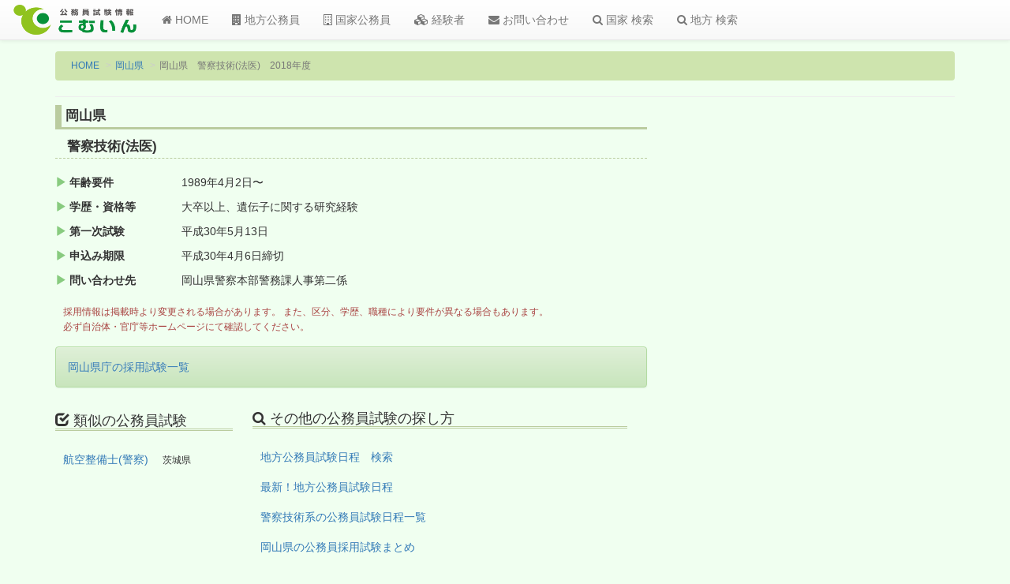

--- FILE ---
content_type: text/html; charset=utf-8
request_url: https://www.google.com/recaptcha/api2/aframe
body_size: 268
content:
<!DOCTYPE HTML><html><head><meta http-equiv="content-type" content="text/html; charset=UTF-8"></head><body><script nonce="UXAtK0RNP6fkof1QmEb27Q">/** Anti-fraud and anti-abuse applications only. See google.com/recaptcha */ try{var clients={'sodar':'https://pagead2.googlesyndication.com/pagead/sodar?'};window.addEventListener("message",function(a){try{if(a.source===window.parent){var b=JSON.parse(a.data);var c=clients[b['id']];if(c){var d=document.createElement('img');d.src=c+b['params']+'&rc='+(localStorage.getItem("rc::a")?sessionStorage.getItem("rc::b"):"");window.document.body.appendChild(d);sessionStorage.setItem("rc::e",parseInt(sessionStorage.getItem("rc::e")||0)+1);localStorage.setItem("rc::h",'1769258736653');}}}catch(b){}});window.parent.postMessage("_grecaptcha_ready", "*");}catch(b){}</script></body></html>